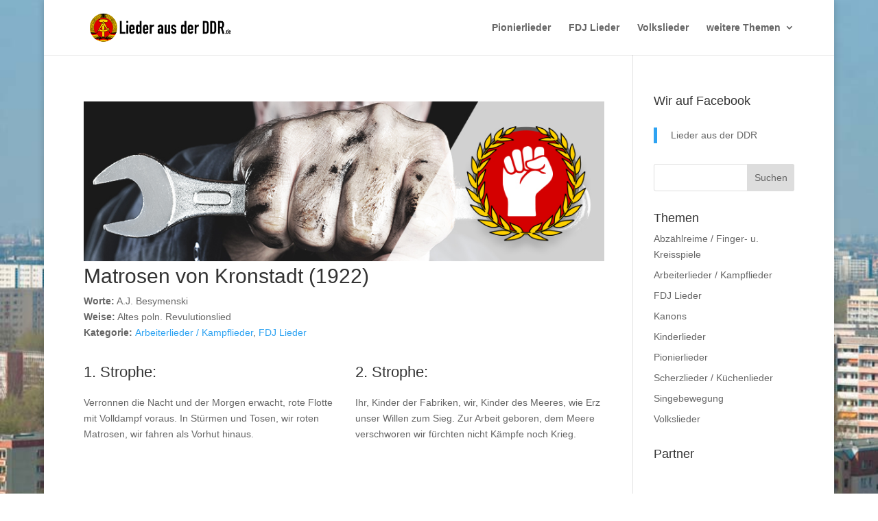

--- FILE ---
content_type: text/html; charset=utf-8
request_url: https://www.google.com/recaptcha/api2/aframe
body_size: 266
content:
<!DOCTYPE HTML><html><head><meta http-equiv="content-type" content="text/html; charset=UTF-8"></head><body><script nonce="6n5unmDs-StzGn2MmjoWXQ">/** Anti-fraud and anti-abuse applications only. See google.com/recaptcha */ try{var clients={'sodar':'https://pagead2.googlesyndication.com/pagead/sodar?'};window.addEventListener("message",function(a){try{if(a.source===window.parent){var b=JSON.parse(a.data);var c=clients[b['id']];if(c){var d=document.createElement('img');d.src=c+b['params']+'&rc='+(localStorage.getItem("rc::a")?sessionStorage.getItem("rc::b"):"");window.document.body.appendChild(d);sessionStorage.setItem("rc::e",parseInt(sessionStorage.getItem("rc::e")||0)+1);localStorage.setItem("rc::h",'1768846325668');}}}catch(b){}});window.parent.postMessage("_grecaptcha_ready", "*");}catch(b){}</script></body></html>